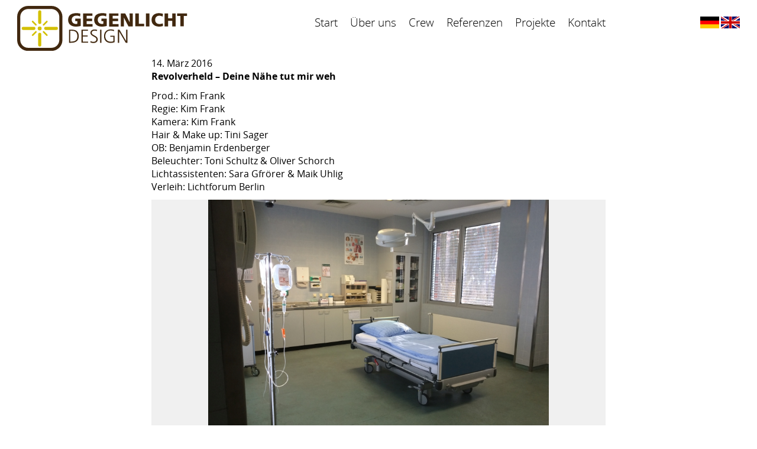

--- FILE ---
content_type: text/html; charset=UTF-8
request_url: https://gegenlichtdesign.de/blog/2016/03/14/revolverheld-deine-naehe-tut-mir-weh/
body_size: 39264
content:
<!DOCTYPE html>

<html lang="de" xmlns:og="http://opengraphprotocol.org/schema/" xmlns:fb="http://www.facebook.com/2008/fbml">

<head>
	<meta charset="UTF-8" />
	<meta http-equiv="X-UA-Compatible" content="IE=edge">
    <meta name="viewport" content="width=device-width, initial-scale=1">
	
	
	<meta name="keywords" content="Filmbeleuchtung, Beleuchtung, Commercial, Gaffer, Lichtcrew, Beleuchtungscrew, Beleuchter, Lichtassistenten, Halbe Beleuchter, Lichtverleih, Lichtkonzepte, Musikvideo, Werbung, GreenScreen, Ausleuchtung, Hubarbeitsbühnen, Steiger, Balloonlicht, Filmlicht, Scheinwerfer, Lichtliste, Freelancer, Selbstständig, Hamburg, Berlin, Lichtassistent, Filmbeleuchtung, Elektrofachkraft, elektrisch, elektrotechnisch unterwiesene Person, Hubarbeitsbühnenschein, Gaffer, Rigging, Bestboy"/>
	<meta name="description" content="[deu]" />
	<meta name="author" content="Falk Buchröder"/>
<!--
	<title> &raquo; Revolverheld &#8211; Deine Nähe tut mir weh</title>
-->
	<title>Revolverheld &#8211; Deine Nähe tut mir weh &#8211; Gegenlicht Design</title>
<meta name='robots' content='max-image-preview:large' />
<link rel="alternate" type="application/rss+xml" title="Gegenlicht Design &raquo; Feed" href="https://gegenlichtdesign.de/feed/" />
<link rel="alternate" type="application/rss+xml" title="Gegenlicht Design &raquo; Kommentar-Feed" href="https://gegenlichtdesign.de/comments/feed/" />
<link rel="alternate" type="application/rss+xml" title="Gegenlicht Design &raquo; Kommentar-Feed zu Revolverheld &#8211; Deine Nähe tut mir weh" href="https://gegenlichtdesign.de/blog/2016/03/14/revolverheld-deine-naehe-tut-mir-weh/feed/" />
<link rel="alternate" title="oEmbed (JSON)" type="application/json+oembed" href="https://gegenlichtdesign.de/wp-json/oembed/1.0/embed?url=https%3A%2F%2Fgegenlichtdesign.de%2Fblog%2F2016%2F03%2F14%2Frevolverheld-deine-naehe-tut-mir-weh%2F" />
<link rel="alternate" title="oEmbed (XML)" type="text/xml+oembed" href="https://gegenlichtdesign.de/wp-json/oembed/1.0/embed?url=https%3A%2F%2Fgegenlichtdesign.de%2Fblog%2F2016%2F03%2F14%2Frevolverheld-deine-naehe-tut-mir-weh%2F&#038;format=xml" />
<meta property="fb:admins" content="1408720306029277"/><meta property="og:title" content="Revolverheld &#8211; Deine Nähe tut mir weh"/><meta property="og:type" content="article"/><meta property="og:url" content="https://gegenlichtdesign.de/blog/2016/03/14/revolverheld-deine-naehe-tut-mir-weh/"/><meta property="og:site_name" content="GEGENLICHTDESIGN"/><meta property="og:description" content="Prod.: Kim Frank Regie: Kim Frank Kamera: Kim Frank Hair &amp; Make up: Tini Sager OB: Benjamin Erdenberger Beleuchter: Toni Schultz &amp; Oliver Schorch Lichtassistenten: Sara Gfrörer &amp; Maik Uhlig Verleih: Lichtforum Berlin Revolverheld - Deine Nähe tut mir wehDieses Video auf YouTube ansehen &nbsp;"/><meta property="og:image" content="http://www.gegenlichtdesign.de/wp-content/themes/gldtheme/signets/gld-logo.png"/>
<style id='wp-img-auto-sizes-contain-inline-css' type='text/css'>
img:is([sizes=auto i],[sizes^="auto," i]){contain-intrinsic-size:3000px 1500px}
/*# sourceURL=wp-img-auto-sizes-contain-inline-css */
</style>
<style id='wp-emoji-styles-inline-css' type='text/css'>

	img.wp-smiley, img.emoji {
		display: inline !important;
		border: none !important;
		box-shadow: none !important;
		height: 1em !important;
		width: 1em !important;
		margin: 0 0.07em !important;
		vertical-align: -0.1em !important;
		background: none !important;
		padding: 0 !important;
	}
/*# sourceURL=wp-emoji-styles-inline-css */
</style>
<style id='wp-block-library-inline-css' type='text/css'>
:root{--wp-block-synced-color:#7a00df;--wp-block-synced-color--rgb:122,0,223;--wp-bound-block-color:var(--wp-block-synced-color);--wp-editor-canvas-background:#ddd;--wp-admin-theme-color:#007cba;--wp-admin-theme-color--rgb:0,124,186;--wp-admin-theme-color-darker-10:#006ba1;--wp-admin-theme-color-darker-10--rgb:0,107,160.5;--wp-admin-theme-color-darker-20:#005a87;--wp-admin-theme-color-darker-20--rgb:0,90,135;--wp-admin-border-width-focus:2px}@media (min-resolution:192dpi){:root{--wp-admin-border-width-focus:1.5px}}.wp-element-button{cursor:pointer}:root .has-very-light-gray-background-color{background-color:#eee}:root .has-very-dark-gray-background-color{background-color:#313131}:root .has-very-light-gray-color{color:#eee}:root .has-very-dark-gray-color{color:#313131}:root .has-vivid-green-cyan-to-vivid-cyan-blue-gradient-background{background:linear-gradient(135deg,#00d084,#0693e3)}:root .has-purple-crush-gradient-background{background:linear-gradient(135deg,#34e2e4,#4721fb 50%,#ab1dfe)}:root .has-hazy-dawn-gradient-background{background:linear-gradient(135deg,#faaca8,#dad0ec)}:root .has-subdued-olive-gradient-background{background:linear-gradient(135deg,#fafae1,#67a671)}:root .has-atomic-cream-gradient-background{background:linear-gradient(135deg,#fdd79a,#004a59)}:root .has-nightshade-gradient-background{background:linear-gradient(135deg,#330968,#31cdcf)}:root .has-midnight-gradient-background{background:linear-gradient(135deg,#020381,#2874fc)}:root{--wp--preset--font-size--normal:16px;--wp--preset--font-size--huge:42px}.has-regular-font-size{font-size:1em}.has-larger-font-size{font-size:2.625em}.has-normal-font-size{font-size:var(--wp--preset--font-size--normal)}.has-huge-font-size{font-size:var(--wp--preset--font-size--huge)}.has-text-align-center{text-align:center}.has-text-align-left{text-align:left}.has-text-align-right{text-align:right}.has-fit-text{white-space:nowrap!important}#end-resizable-editor-section{display:none}.aligncenter{clear:both}.items-justified-left{justify-content:flex-start}.items-justified-center{justify-content:center}.items-justified-right{justify-content:flex-end}.items-justified-space-between{justify-content:space-between}.screen-reader-text{border:0;clip-path:inset(50%);height:1px;margin:-1px;overflow:hidden;padding:0;position:absolute;width:1px;word-wrap:normal!important}.screen-reader-text:focus{background-color:#ddd;clip-path:none;color:#444;display:block;font-size:1em;height:auto;left:5px;line-height:normal;padding:15px 23px 14px;text-decoration:none;top:5px;width:auto;z-index:100000}html :where(.has-border-color){border-style:solid}html :where([style*=border-top-color]){border-top-style:solid}html :where([style*=border-right-color]){border-right-style:solid}html :where([style*=border-bottom-color]){border-bottom-style:solid}html :where([style*=border-left-color]){border-left-style:solid}html :where([style*=border-width]){border-style:solid}html :where([style*=border-top-width]){border-top-style:solid}html :where([style*=border-right-width]){border-right-style:solid}html :where([style*=border-bottom-width]){border-bottom-style:solid}html :where([style*=border-left-width]){border-left-style:solid}html :where(img[class*=wp-image-]){height:auto;max-width:100%}:where(figure){margin:0 0 1em}html :where(.is-position-sticky){--wp-admin--admin-bar--position-offset:var(--wp-admin--admin-bar--height,0px)}@media screen and (max-width:600px){html :where(.is-position-sticky){--wp-admin--admin-bar--position-offset:0px}}

/*# sourceURL=wp-block-library-inline-css */
</style><style id='global-styles-inline-css' type='text/css'>
:root{--wp--preset--aspect-ratio--square: 1;--wp--preset--aspect-ratio--4-3: 4/3;--wp--preset--aspect-ratio--3-4: 3/4;--wp--preset--aspect-ratio--3-2: 3/2;--wp--preset--aspect-ratio--2-3: 2/3;--wp--preset--aspect-ratio--16-9: 16/9;--wp--preset--aspect-ratio--9-16: 9/16;--wp--preset--color--black: #000000;--wp--preset--color--cyan-bluish-gray: #abb8c3;--wp--preset--color--white: #ffffff;--wp--preset--color--pale-pink: #f78da7;--wp--preset--color--vivid-red: #cf2e2e;--wp--preset--color--luminous-vivid-orange: #ff6900;--wp--preset--color--luminous-vivid-amber: #fcb900;--wp--preset--color--light-green-cyan: #7bdcb5;--wp--preset--color--vivid-green-cyan: #00d084;--wp--preset--color--pale-cyan-blue: #8ed1fc;--wp--preset--color--vivid-cyan-blue: #0693e3;--wp--preset--color--vivid-purple: #9b51e0;--wp--preset--gradient--vivid-cyan-blue-to-vivid-purple: linear-gradient(135deg,rgb(6,147,227) 0%,rgb(155,81,224) 100%);--wp--preset--gradient--light-green-cyan-to-vivid-green-cyan: linear-gradient(135deg,rgb(122,220,180) 0%,rgb(0,208,130) 100%);--wp--preset--gradient--luminous-vivid-amber-to-luminous-vivid-orange: linear-gradient(135deg,rgb(252,185,0) 0%,rgb(255,105,0) 100%);--wp--preset--gradient--luminous-vivid-orange-to-vivid-red: linear-gradient(135deg,rgb(255,105,0) 0%,rgb(207,46,46) 100%);--wp--preset--gradient--very-light-gray-to-cyan-bluish-gray: linear-gradient(135deg,rgb(238,238,238) 0%,rgb(169,184,195) 100%);--wp--preset--gradient--cool-to-warm-spectrum: linear-gradient(135deg,rgb(74,234,220) 0%,rgb(151,120,209) 20%,rgb(207,42,186) 40%,rgb(238,44,130) 60%,rgb(251,105,98) 80%,rgb(254,248,76) 100%);--wp--preset--gradient--blush-light-purple: linear-gradient(135deg,rgb(255,206,236) 0%,rgb(152,150,240) 100%);--wp--preset--gradient--blush-bordeaux: linear-gradient(135deg,rgb(254,205,165) 0%,rgb(254,45,45) 50%,rgb(107,0,62) 100%);--wp--preset--gradient--luminous-dusk: linear-gradient(135deg,rgb(255,203,112) 0%,rgb(199,81,192) 50%,rgb(65,88,208) 100%);--wp--preset--gradient--pale-ocean: linear-gradient(135deg,rgb(255,245,203) 0%,rgb(182,227,212) 50%,rgb(51,167,181) 100%);--wp--preset--gradient--electric-grass: linear-gradient(135deg,rgb(202,248,128) 0%,rgb(113,206,126) 100%);--wp--preset--gradient--midnight: linear-gradient(135deg,rgb(2,3,129) 0%,rgb(40,116,252) 100%);--wp--preset--font-size--small: 13px;--wp--preset--font-size--medium: 20px;--wp--preset--font-size--large: 36px;--wp--preset--font-size--x-large: 42px;--wp--preset--spacing--20: 0.44rem;--wp--preset--spacing--30: 0.67rem;--wp--preset--spacing--40: 1rem;--wp--preset--spacing--50: 1.5rem;--wp--preset--spacing--60: 2.25rem;--wp--preset--spacing--70: 3.38rem;--wp--preset--spacing--80: 5.06rem;--wp--preset--shadow--natural: 6px 6px 9px rgba(0, 0, 0, 0.2);--wp--preset--shadow--deep: 12px 12px 50px rgba(0, 0, 0, 0.4);--wp--preset--shadow--sharp: 6px 6px 0px rgba(0, 0, 0, 0.2);--wp--preset--shadow--outlined: 6px 6px 0px -3px rgb(255, 255, 255), 6px 6px rgb(0, 0, 0);--wp--preset--shadow--crisp: 6px 6px 0px rgb(0, 0, 0);}:where(.is-layout-flex){gap: 0.5em;}:where(.is-layout-grid){gap: 0.5em;}body .is-layout-flex{display: flex;}.is-layout-flex{flex-wrap: wrap;align-items: center;}.is-layout-flex > :is(*, div){margin: 0;}body .is-layout-grid{display: grid;}.is-layout-grid > :is(*, div){margin: 0;}:where(.wp-block-columns.is-layout-flex){gap: 2em;}:where(.wp-block-columns.is-layout-grid){gap: 2em;}:where(.wp-block-post-template.is-layout-flex){gap: 1.25em;}:where(.wp-block-post-template.is-layout-grid){gap: 1.25em;}.has-black-color{color: var(--wp--preset--color--black) !important;}.has-cyan-bluish-gray-color{color: var(--wp--preset--color--cyan-bluish-gray) !important;}.has-white-color{color: var(--wp--preset--color--white) !important;}.has-pale-pink-color{color: var(--wp--preset--color--pale-pink) !important;}.has-vivid-red-color{color: var(--wp--preset--color--vivid-red) !important;}.has-luminous-vivid-orange-color{color: var(--wp--preset--color--luminous-vivid-orange) !important;}.has-luminous-vivid-amber-color{color: var(--wp--preset--color--luminous-vivid-amber) !important;}.has-light-green-cyan-color{color: var(--wp--preset--color--light-green-cyan) !important;}.has-vivid-green-cyan-color{color: var(--wp--preset--color--vivid-green-cyan) !important;}.has-pale-cyan-blue-color{color: var(--wp--preset--color--pale-cyan-blue) !important;}.has-vivid-cyan-blue-color{color: var(--wp--preset--color--vivid-cyan-blue) !important;}.has-vivid-purple-color{color: var(--wp--preset--color--vivid-purple) !important;}.has-black-background-color{background-color: var(--wp--preset--color--black) !important;}.has-cyan-bluish-gray-background-color{background-color: var(--wp--preset--color--cyan-bluish-gray) !important;}.has-white-background-color{background-color: var(--wp--preset--color--white) !important;}.has-pale-pink-background-color{background-color: var(--wp--preset--color--pale-pink) !important;}.has-vivid-red-background-color{background-color: var(--wp--preset--color--vivid-red) !important;}.has-luminous-vivid-orange-background-color{background-color: var(--wp--preset--color--luminous-vivid-orange) !important;}.has-luminous-vivid-amber-background-color{background-color: var(--wp--preset--color--luminous-vivid-amber) !important;}.has-light-green-cyan-background-color{background-color: var(--wp--preset--color--light-green-cyan) !important;}.has-vivid-green-cyan-background-color{background-color: var(--wp--preset--color--vivid-green-cyan) !important;}.has-pale-cyan-blue-background-color{background-color: var(--wp--preset--color--pale-cyan-blue) !important;}.has-vivid-cyan-blue-background-color{background-color: var(--wp--preset--color--vivid-cyan-blue) !important;}.has-vivid-purple-background-color{background-color: var(--wp--preset--color--vivid-purple) !important;}.has-black-border-color{border-color: var(--wp--preset--color--black) !important;}.has-cyan-bluish-gray-border-color{border-color: var(--wp--preset--color--cyan-bluish-gray) !important;}.has-white-border-color{border-color: var(--wp--preset--color--white) !important;}.has-pale-pink-border-color{border-color: var(--wp--preset--color--pale-pink) !important;}.has-vivid-red-border-color{border-color: var(--wp--preset--color--vivid-red) !important;}.has-luminous-vivid-orange-border-color{border-color: var(--wp--preset--color--luminous-vivid-orange) !important;}.has-luminous-vivid-amber-border-color{border-color: var(--wp--preset--color--luminous-vivid-amber) !important;}.has-light-green-cyan-border-color{border-color: var(--wp--preset--color--light-green-cyan) !important;}.has-vivid-green-cyan-border-color{border-color: var(--wp--preset--color--vivid-green-cyan) !important;}.has-pale-cyan-blue-border-color{border-color: var(--wp--preset--color--pale-cyan-blue) !important;}.has-vivid-cyan-blue-border-color{border-color: var(--wp--preset--color--vivid-cyan-blue) !important;}.has-vivid-purple-border-color{border-color: var(--wp--preset--color--vivid-purple) !important;}.has-vivid-cyan-blue-to-vivid-purple-gradient-background{background: var(--wp--preset--gradient--vivid-cyan-blue-to-vivid-purple) !important;}.has-light-green-cyan-to-vivid-green-cyan-gradient-background{background: var(--wp--preset--gradient--light-green-cyan-to-vivid-green-cyan) !important;}.has-luminous-vivid-amber-to-luminous-vivid-orange-gradient-background{background: var(--wp--preset--gradient--luminous-vivid-amber-to-luminous-vivid-orange) !important;}.has-luminous-vivid-orange-to-vivid-red-gradient-background{background: var(--wp--preset--gradient--luminous-vivid-orange-to-vivid-red) !important;}.has-very-light-gray-to-cyan-bluish-gray-gradient-background{background: var(--wp--preset--gradient--very-light-gray-to-cyan-bluish-gray) !important;}.has-cool-to-warm-spectrum-gradient-background{background: var(--wp--preset--gradient--cool-to-warm-spectrum) !important;}.has-blush-light-purple-gradient-background{background: var(--wp--preset--gradient--blush-light-purple) !important;}.has-blush-bordeaux-gradient-background{background: var(--wp--preset--gradient--blush-bordeaux) !important;}.has-luminous-dusk-gradient-background{background: var(--wp--preset--gradient--luminous-dusk) !important;}.has-pale-ocean-gradient-background{background: var(--wp--preset--gradient--pale-ocean) !important;}.has-electric-grass-gradient-background{background: var(--wp--preset--gradient--electric-grass) !important;}.has-midnight-gradient-background{background: var(--wp--preset--gradient--midnight) !important;}.has-small-font-size{font-size: var(--wp--preset--font-size--small) !important;}.has-medium-font-size{font-size: var(--wp--preset--font-size--medium) !important;}.has-large-font-size{font-size: var(--wp--preset--font-size--large) !important;}.has-x-large-font-size{font-size: var(--wp--preset--font-size--x-large) !important;}
/*# sourceURL=global-styles-inline-css */
</style>

<style id='classic-theme-styles-inline-css' type='text/css'>
/*! This file is auto-generated */
.wp-block-button__link{color:#fff;background-color:#32373c;border-radius:9999px;box-shadow:none;text-decoration:none;padding:calc(.667em + 2px) calc(1.333em + 2px);font-size:1.125em}.wp-block-file__button{background:#32373c;color:#fff;text-decoration:none}
/*# sourceURL=/wp-includes/css/classic-themes.min.css */
</style>
<link rel='stylesheet' id='normalize-css' href='https://gegenlichtdesign.de/wp-content/themes/gldtheme/css/normalize.css?ver=6.9' type='text/css' media='all' />
<link rel='stylesheet' id='gldglobalstyles-css' href='https://gegenlichtdesign.de/wp-content/themes/gldtheme/css/gldglobalstyles.css?ver=6.9' type='text/css' media='all' />
<link rel='stylesheet' id='msl-main-css' href='https://gegenlichtdesign.de/wp-content/plugins/master-slider/public/assets/css/masterslider.main.css?ver=3.11.0' type='text/css' media='all' />
<link rel='stylesheet' id='msl-custom-css' href='https://gegenlichtdesign.de/wp-content/uploads/master-slider/custom.css?ver=61.2' type='text/css' media='all' />
<script type="text/javascript" src="https://gegenlichtdesign.de/wp-content/themes/gldtheme/js/navi.js?ver=6.9" id="navi-js"></script>
<script type="text/javascript" src="https://gegenlichtdesign.de/wp-includes/js/jquery/jquery.min.js?ver=3.7.1" id="jquery-core-js"></script>
<script type="text/javascript" src="https://gegenlichtdesign.de/wp-includes/js/jquery/jquery-migrate.min.js?ver=3.4.1" id="jquery-migrate-js"></script>
<link rel="https://api.w.org/" href="https://gegenlichtdesign.de/wp-json/" /><link rel="alternate" title="JSON" type="application/json" href="https://gegenlichtdesign.de/wp-json/wp/v2/posts/2041" /><link rel="EditURI" type="application/rsd+xml" title="RSD" href="https://gegenlichtdesign.de/xmlrpc.php?rsd" />
<meta name="generator" content="WordPress 6.9" />
<link rel="canonical" href="https://gegenlichtdesign.de/blog/2016/03/14/revolverheld-deine-naehe-tut-mir-weh/" />
<link rel='shortlink' href='https://gegenlichtdesign.de/?p=2041' />
<script>var ms_grabbing_curosr = 'https://gegenlichtdesign.de/wp-content/plugins/master-slider/public/assets/css/common/grabbing.cur', ms_grab_curosr = 'https://gegenlichtdesign.de/wp-content/plugins/master-slider/public/assets/css/common/grab.cur';</script>
<meta name="generator" content="MasterSlider 3.11.0 - Responsive Touch Image Slider | avt.li/msf" />
<link rel="icon" href="https://gegenlichtdesign.de/wp-content/uploads/2020/08/favicon_GLD-200x202.jpg" sizes="32x32" />
<link rel="icon" href="https://gegenlichtdesign.de/wp-content/uploads/2020/08/favicon_GLD.jpg" sizes="192x192" />
<link rel="apple-touch-icon" href="https://gegenlichtdesign.de/wp-content/uploads/2020/08/favicon_GLD.jpg" />
<meta name="msapplication-TileImage" content="https://gegenlichtdesign.de/wp-content/uploads/2020/08/favicon_GLD.jpg" />
</head>

<body onload="mobilenavivisibility();">
		<span id="gaffers"></span>
		<span id="recent"></span>
		<span id="top"></span>
	<div class="header">
		
		<div class="container" id="header_sub1">
			<a href="https://gegenlichtdesign.de"><img src="https://gegenlichtdesign.de/wp-content/themes/gldtheme/signets/gld-logo.svg"></a>
		</div>
	
		<div class="container" id="header_sub2">
			

				<div id="menuicon">
					<div class="margin"></div>
					<div class="margin"></div>
					<div></div>
				</div>
				
				
				<nav id="mainnavi" class="mobile_nav_invisible">
					<div class="menu-main-navi-container"><ul id="menu-main-navi" class="menu"><li id="menu-item-4436" class="menu-item menu-item-type-post_type menu-item-object-page menu-item-home menu-item-4436"><a href="https://gegenlichtdesign.de/">Start</a></li>
<li id="menu-item-4435" class="menu-item menu-item-type-post_type menu-item-object-page menu-item-4435"><a href="https://gegenlichtdesign.de/about/">Über uns</a></li>
<li id="menu-item-4434" class="item_has_children menu-item menu-item-type-post_type menu-item-object-page menu-item-4434"><a href="https://gegenlichtdesign.de/crew/">Crew</a><ul class="sub-menu children"><li class="page_item page-item-511"><a href="https://gegenlichtdesign.de/crew/benjamin-erdenberger/">Benjamin Erdenberger</a></li>
<li class="page_item page-item-553"><a href="https://gegenlichtdesign.de/crew/christian-mansmann/">Christian Mansmann</a></li>
<li class="page_item page-item-555"><a href="https://gegenlichtdesign.de/crew/oliver-buschner/">Oliver Buschner</a></li>
<li class="page_item page-item-610"><a href="https://gegenlichtdesign.de/crew/felix-plueddemann/">Felix Plüddemann</a></li>
<li class="page_item page-item-556"><a href="https://gegenlichtdesign.de/crew/martin-jahnke/">Martin Jahnke</a></li>
<li class="page_item page-item-604"><a href="https://gegenlichtdesign.de/crew/jan-umpfenbach/">Jan Umpfenbach</a></li>
<li class="page_item page-item-605"><a href="https://gegenlichtdesign.de/crew/sascha-vogel/">Sascha Vogel</a></li>
<li class="page_item page-item-606"><a href="https://gegenlichtdesign.de/crew/toni-schultz/">Toni Schultz</a></li>
<li class="page_item page-item-607"><a href="https://gegenlichtdesign.de/crew/oliver-schorch/">Oliver Schorch</a></li>
<li class="page_item page-item-608"><a href="https://gegenlichtdesign.de/crew/falk-buchroeder/">Falk Buchröder</a></li>
<li class="page_item page-item-609"><a href="https://gegenlichtdesign.de/crew/tobias-gehlfuss/">Tobias Gehlfuß</a></li>
<li class="page_item page-item-558"><a href="https://gegenlichtdesign.de/crew/alexander-basil/">Alexander Basil</a></li>
<li class="page_item page-item-612"><a href="https://gegenlichtdesign.de/crew/florian-heinrich/">Florian Heinrich</a></li>
<li class="page_item page-item-614"><a href="https://gegenlichtdesign.de/crew/hannes-adam/">Hannes Adam</a></li>
<li class="page_item page-item-615"><a href="https://gegenlichtdesign.de/crew/mathieu-mahlke/">Mathieu Mahlke</a></li>
<li class="page_item page-item-5854"><a href="https://gegenlichtdesign.de/crew/gunnar-jacobsen/">Gunnar Jacobsen</a></li>
<li class="page_item page-item-8089"><a href="https://gegenlichtdesign.de/crew/hans-ulrich-graefe/">Hans Ulrich Graefe</a></li>
<li class="page_item page-item-8103"><a href="https://gegenlichtdesign.de/crew/christian-mueller/">Christian Müller</a></li>
<li class="page_item page-item-8410"><a href="https://gegenlichtdesign.de/crew/jan-quaas/">Jan Quaas</a></li>
<li class="page_item page-item-8413"><a href="https://gegenlichtdesign.de/crew/emma-von-der-lieth/">Emma von der Lieth</a></li>
</ul></li>
<li id="menu-item-4433" class="menu-item menu-item-type-post_type menu-item-object-page menu-item-4433"><a href="https://gegenlichtdesign.de/references/">Referenzen</a></li>
<li id="menu-item-4432" class="menu-item menu-item-type-post_type menu-item-object-page current_page_parent menu-item-4432"><a href="https://gegenlichtdesign.de/blog/">Projekte</a></li>
<li id="menu-item-4431" class="menu-item menu-item-type-post_type menu-item-object-page menu-item-4431"><a href="https://gegenlichtdesign.de/contact/">Kontakt</a></li>
</ul></div>					<div id="flags">
						<a href="https://gegenlichtdesign.de/revolverheld-deine-naehe-tut-mir-weh"><img src="https://gegenlichtdesign.de/wp-content/themes/gldtheme/signets/de.png"></a>
						<a href="https://gegenlichtdesign.de/en/revolverheld-deine-naehe-tut-mir-weh" id="union_jack"><img src="https://gegenlichtdesign.de/wp-content/themes/gldtheme/signets/gb.png"></a>
					</div>
				
				</nav>
			
			
		</div>
		
		
	</div>
<div id="main_container">


		<div class="page_container box_level_1" id="single_post_container">
				<div class="post_container box_level_2">
			<p class="blog-post-meta">14. März 2016</p>
			<h2 class="blog-post-title box_level_3">Revolverheld &#8211; Deine Nähe tut mir weh</h2>
			<div class="post_content box_level_3">
				<p>Prod.: Kim Frank<br />
Regie: Kim Frank<br />
Kamera: Kim Frank<br />
Hair &amp; Make up: Tini Sager<br />
OB: Benjamin Erdenberger<br />
Beleuchter: Toni Schultz &amp; Oliver Schorch<br />
Lichtassistenten: Sara Gfrörer &amp; Maik Uhlig<br />
Verleih: Lichtforum Berlin</p>

		<!-- MasterSlider -->
		<div id="P_MS697ac87262680" class="master-slider-parent msl ms-parent-id-44" style="max-width:1600px;">

			
			<!-- MasterSlider Main -->
			<div id="MS697ac87262680" class="master-slider ms-skin-light-6 round-skin" >
				 				 
				<div  class="ms-slide" data-delay="3" data-fill-mode="fit"  >
					<img decoding="async" src="https://gegenlichtdesign.de/wp-content/plugins/master-slider/public/assets/css/blank.gif" alt="" title="" data-src="https://gegenlichtdesign.de/wp-content/uploads/2017/04/IMG_0894.jpg" />


	<div class="ms-thumb" ><div class="ms-tab-context"><div class="&quot;ms-tab-context&quot;"></div></div>
</div>
				</div>
				<div  class="ms-slide" data-delay="3" data-fill-mode="fit"  >
					<img decoding="async" src="https://gegenlichtdesign.de/wp-content/plugins/master-slider/public/assets/css/blank.gif" alt="" title="" data-src="https://gegenlichtdesign.de/wp-content/uploads/2017/04/IMG_0906.jpg" />


	<div class="ms-thumb" ><div class="ms-tab-context"><div class="&quot;ms-tab-context&quot;"></div></div>
</div>
				</div>
				<div  class="ms-slide" data-delay="3" data-fill-mode="fit"  >
					<img decoding="async" src="https://gegenlichtdesign.de/wp-content/plugins/master-slider/public/assets/css/blank.gif" alt="" title="" data-src="https://gegenlichtdesign.de/wp-content/uploads/2017/04/IMG_0907.jpg" />


	<div class="ms-thumb" ><div class="ms-tab-context"><div class="&quot;ms-tab-context&quot;"></div></div>
</div>
				</div>
				<div  class="ms-slide" data-delay="3" data-fill-mode="fit"  >
					<img decoding="async" src="https://gegenlichtdesign.de/wp-content/plugins/master-slider/public/assets/css/blank.gif" alt="" title="" data-src="https://gegenlichtdesign.de/wp-content/uploads/2017/04/IMG_0930.jpg" />


	<div class="ms-thumb" ><div class="ms-tab-context"><div class="&quot;ms-tab-context&quot;"></div></div>
</div>
				</div>
				<div  class="ms-slide" data-delay="3" data-fill-mode="fit"  >
					<img decoding="async" src="https://gegenlichtdesign.de/wp-content/plugins/master-slider/public/assets/css/blank.gif" alt="" title="" data-src="https://gegenlichtdesign.de/wp-content/uploads/2017/04/IMG_0940.jpg" />


	<div class="ms-thumb" ><div class="ms-tab-context"><div class="&quot;ms-tab-context&quot;"></div></div>
</div>
				</div>

			</div>
			<!-- END MasterSlider Main -->

			 
		</div>
		<!-- END MasterSlider -->

		<script>
		(function ( $ ) {
			"use strict";

			$(function () {
				var masterslider_2680 = new MasterSlider();

				// slider controls
				masterslider_2680.control('arrows'     ,{ autohide:true, overVideo:true  });				masterslider_2680.control('bullets'    ,{ autohide:true, overVideo:true, dir:'h', align:'bottom' , margin:10  });

				// slider setup
				masterslider_2680.setup("MS697ac87262680", {
						width           : 1600,
						height          : 900,
						minHeight       : 0,
						space           : 0,
						start           : 1,
						grabCursor      : true,
						swipe           : true,
						mouse           : true,
						layout          : "boxed",
						wheel           : false,
						autoplay        : true,
						instantStartLayers:false,
						loop            : true,
						shuffle         : false,
						preload         : 3,
						heightLimit     : true,
						autoHeight      : false,
						smoothHeight    : true,
						endPause        : false,
						overPause       : false,
						fillMode        : "fill",
						centerControls  : true,
						startOnAppear   : false,
						layersMode      : "center",
						hideLayers      : false,
						fullscreenMargin: 0,
						speed           : 20,
						dir             : "h",
						parallaxMode    : 'swipe',
						view            : "fade"
				});

				
				window.masterslider_instances = window.masterslider_instances || [];
				window.masterslider_instances.push( masterslider_2680 );
			 });

		})(jQuery);
		</script>


<div class="video_container"><div class="lyte-wrapper" title="Revolverheld - Deine Nähe tut mir weh" style="width:853px;max-width:100%;margin:5px;"><div class="lyMe" id="WYL_mdsToE1XIi0" itemprop="video" itemscope itemtype="https://schema.org/VideoObject"><div><meta itemprop="thumbnailUrl" content="https://gegenlichtdesign.de/wp-content/plugins/wp-youtube-lyte/lyteCache.php?origThumbUrl=https%3A%2F%2Fi.ytimg.com%2Fvi%2FmdsToE1XIi0%2Fhqdefault.jpg" /><meta itemprop="embedURL" content="https://www.youtube.com/embed/mdsToE1XIi0" /><meta itemprop="duration" content="PT7M23S" /><meta itemprop="uploadDate" content="2015-03-12T09:58:29.000Z" /></div><div id="lyte_mdsToE1XIi0" data-src="https://gegenlichtdesign.de/wp-content/plugins/wp-youtube-lyte/lyteCache.php?origThumbUrl=https%3A%2F%2Fi.ytimg.com%2Fvi%2FmdsToE1XIi0%2Fhqdefault.jpg" class="pL"><div class="tC"><div class="tT" itemprop="name">Revolverheld - Deine Nähe tut mir weh</div></div><div class="play"></div><div class="ctrl"><div class="Lctrl"></div><div class="Rctrl"></div></div></div><noscript><a href="https://youtu.be/mdsToE1XIi0" rel="nofollow"><img decoding="async" src="https://gegenlichtdesign.de/wp-content/plugins/wp-youtube-lyte/lyteCache.php?origThumbUrl=https%3A%2F%2Fi.ytimg.com%2Fvi%2FmdsToE1XIi0%2F0.jpg" alt="Revolverheld - Deine Nähe tut mir weh" width="853" height="460" /><br />Dieses Video auf YouTube ansehen</a></noscript><meta itemprop="description" content="Schau dir hier das Video zu &quot;Deine Nähe tut mir weh&quot; an. Das neue Album „Zimmer mit Blick“ ist ab jetzt erhätlich - Ihr könnt es hier bestellen: https://revolverheld.lnk.to/ZimmerMitBlick Club Tour 2018 30.04.                 Strom, München 01.05.                 Werk 2, Leipzig 02.05.                 Wizemann, Stuttgart 03.05.                 Zeche, Bochum 04.05.                 Mojo, Hamburg 13.05.                 Musikhall, Worpswede 14.05.                 Lido, Berlin 15.05.                 Beatpol, Dresden 16.05.                 Batschkapp, Frankfurt 17.05.                 Gloria, Köln Tickets für die Clubtour gibt es exklusiv ab dem 12.03.2018 um 10:00 nur in unserem Ticketshop unter www.revolverheld.de. Ab 10.03. habt ihr zudem die Möglichkeit, euch vorab im Shop zu registrieren und den Vorverkaufsstart nicht zu verpassen. Das Album &quot;Immer in Bewegung&quot; gibt es hier: iTunes: http://sny.ms/rh_iTunes_iib Amazon: http://sny.ms/rh_iib Amazon mp3: http://sny.ms/rh_iib_mp3 musicload: http://sny.ms/rh_iib_musicload Spotify: http://sny.ms/revolverheld_spotify Besuche uns hier: http://revolverheld.de | http://facebook.com/revolverheld | http://instagram.com/revolverheld | http://hamburgrecords.com/revolverheld/"></div></div><div class="lL" style="max-width:100%;width:853px;margin:5px;"></div></div>
<p>&nbsp;</p>
			</div>
					</div>
		</div>
	
</div>

<footer class="footer"> 
	<div class="page_container" id="footer_container">
		<nav id="footernavi">
			<div class="menu-footer-menue-container"><ul id="menu-footer-menue" class="menu"><li id="menu-item-6078" class="menu-item menu-item-type-post_type menu-item-object-page menu-item-privacy-policy menu-item-6078"><a rel="privacy-policy" href="https://gegenlichtdesign.de/imprint/">Impressum</a></li>
<li id="menu-item-6077" class="menu-item menu-item-type-post_type menu-item-object-page menu-item-6077"><a href="https://gegenlichtdesign.de/privacy-statement/">Datenschutz</a></li>
</ul></div>			<div id='footer_signets'>
				<a href="https://www.crew-united.com/profilansichten/index.asp?IDM=358155" target="_blank"><img src="https://gegenlichtdesign.de/wp-content/themes/gldtheme/signets/crewunited_sidebyside_black.svg"></a>
				<a href="https://www.facebook.com/GegenlichtDesign/" target="_blank" class="getsmarginleft"><img src="https://gegenlichtdesign.de/wp-content/themes/gldtheme/signets/FB-f-Logo__blue_144.png"></a>
				<a href="https://www.instagram.com/gegenlichtdesign/" target="_blank" class="getsmarginleft"><img src="https://gegenlichtdesign.de/wp-content/themes/gldtheme/signets/glyph-logo_May2016.png"></a>
			</div>
		</nav>
	</div>
	<script type="speculationrules">
{"prefetch":[{"source":"document","where":{"and":[{"href_matches":"/*"},{"not":{"href_matches":["/wp-*.php","/wp-admin/*","/wp-content/uploads/*","/wp-content/*","/wp-content/plugins/*","/wp-content/themes/gldtheme/*","/*\\?(.+)"]}},{"not":{"selector_matches":"a[rel~=\"nofollow\"]"}},{"not":{"selector_matches":".no-prefetch, .no-prefetch a"}}]},"eagerness":"conservative"}]}
</script>
<script data-cfasync="false">var bU="https://gegenlichtdesign.de/wp-content/plugins/wp-youtube-lyte/lyte/";var mOs=null;style = document.createElement("style");style.type = "text/css";rules = document.createTextNode(".lyte-wrapper-audio div, .lyte-wrapper div {margin:0px; overflow:hidden;} .lyte,.lyMe{position:relative;padding-bottom:56.25%;height:0;overflow:hidden;background-color:#777;} .fourthree .lyMe, .fourthree .lyte {padding-bottom:75%;} .lidget{margin-bottom:5px;} .lidget .lyte, .widget .lyMe {padding-bottom:0!important;height:100%!important;} .lyte-wrapper-audio .lyte{height:38px!important;overflow:hidden;padding:0!important} .lyMe iframe, .lyte iframe,.lyte .pL{position:absolute !important;top:0;left:0;width:100%;height:100%!important;background:no-repeat scroll center #000;background-size:cover;cursor:pointer} .tC{left:0;position:absolute;top:0;width:100%} .tC{background-image:linear-gradient(to bottom,rgba(0,0,0,0.6),rgba(0,0,0,0))} .tT{color:#FFF;font-family:Roboto,sans-serif;font-size:16px;height:auto;text-align:left;padding:5px 10px 50px 10px} .play{background:no-repeat scroll 0 0 transparent;width:88px;height:63px;position:absolute;left:43%;left:calc(50% - 44px);left:-webkit-calc(50% - 44px);top:38%;top:calc(50% - 31px);top:-webkit-calc(50% - 31px);} .widget .play {top:30%;top:calc(45% - 31px);top:-webkit-calc(45% - 31px);transform:scale(0.6);-webkit-transform:scale(0.6);-ms-transform:scale(0.6);} .lyte:hover .play{background-position:0 -65px;} .lyte-audio .pL{max-height:38px!important} .lyte-audio iframe{height:438px!important} .lyte .ctrl{background:repeat scroll 0 -220px rgba(0,0,0,0.3);width:100%;height:40px;bottom:0px;left:0;position:absolute;} .lyte-wrapper .ctrl{display:none}.Lctrl{background:no-repeat scroll 0 -137px transparent;width:158px;height:40px;bottom:0;left:0;position:absolute} .Rctrl{background:no-repeat scroll -42px -179px transparent;width:117px;height:40px;bottom:0;right:0;position:absolute;padding-right:10px;}.lyte-audio .play{display:none}.lyte-audio .ctrl{background-color:rgba(0,0,0,1)}.lyte .hidden{display:none} .lyte-align.aligncenter{display:flex;flex-direction:column;align-items:center}.lyte-align.alignwide > *{width:auto !important}.lyte-align.alignfull > *{width:auto !important}");if(style.styleSheet) { style.styleSheet.cssText = rules.nodeValue;} else {style.appendChild(rules);}document.getElementsByTagName("head")[0].appendChild(style);</script><script data-cfasync="false" async src="https://gegenlichtdesign.de/wp-content/plugins/wp-youtube-lyte/lyte/lyte-min.js?wyl_version=1.7.29"></script><script type="text/javascript" src="https://gegenlichtdesign.de/wp-includes/js/comment-reply.min.js?ver=6.9" id="comment-reply-js" async="async" data-wp-strategy="async" fetchpriority="low"></script>
<script type="text/javascript" src="https://gegenlichtdesign.de/wp-content/plugins/master-slider/public/assets/js/jquery.easing.min.js?ver=3.11.0" id="jquery-easing-js"></script>
<script type="text/javascript" src="https://gegenlichtdesign.de/wp-content/plugins/master-slider/public/assets/js/masterslider.min.js?ver=3.11.0" id="masterslider-core-js"></script>
<script id="wp-emoji-settings" type="application/json">
{"baseUrl":"https://s.w.org/images/core/emoji/17.0.2/72x72/","ext":".png","svgUrl":"https://s.w.org/images/core/emoji/17.0.2/svg/","svgExt":".svg","source":{"concatemoji":"https://gegenlichtdesign.de/wp-includes/js/wp-emoji-release.min.js?ver=6.9"}}
</script>
<script type="module">
/* <![CDATA[ */
/*! This file is auto-generated */
const a=JSON.parse(document.getElementById("wp-emoji-settings").textContent),o=(window._wpemojiSettings=a,"wpEmojiSettingsSupports"),s=["flag","emoji"];function i(e){try{var t={supportTests:e,timestamp:(new Date).valueOf()};sessionStorage.setItem(o,JSON.stringify(t))}catch(e){}}function c(e,t,n){e.clearRect(0,0,e.canvas.width,e.canvas.height),e.fillText(t,0,0);t=new Uint32Array(e.getImageData(0,0,e.canvas.width,e.canvas.height).data);e.clearRect(0,0,e.canvas.width,e.canvas.height),e.fillText(n,0,0);const a=new Uint32Array(e.getImageData(0,0,e.canvas.width,e.canvas.height).data);return t.every((e,t)=>e===a[t])}function p(e,t){e.clearRect(0,0,e.canvas.width,e.canvas.height),e.fillText(t,0,0);var n=e.getImageData(16,16,1,1);for(let e=0;e<n.data.length;e++)if(0!==n.data[e])return!1;return!0}function u(e,t,n,a){switch(t){case"flag":return n(e,"\ud83c\udff3\ufe0f\u200d\u26a7\ufe0f","\ud83c\udff3\ufe0f\u200b\u26a7\ufe0f")?!1:!n(e,"\ud83c\udde8\ud83c\uddf6","\ud83c\udde8\u200b\ud83c\uddf6")&&!n(e,"\ud83c\udff4\udb40\udc67\udb40\udc62\udb40\udc65\udb40\udc6e\udb40\udc67\udb40\udc7f","\ud83c\udff4\u200b\udb40\udc67\u200b\udb40\udc62\u200b\udb40\udc65\u200b\udb40\udc6e\u200b\udb40\udc67\u200b\udb40\udc7f");case"emoji":return!a(e,"\ud83e\u1fac8")}return!1}function f(e,t,n,a){let r;const o=(r="undefined"!=typeof WorkerGlobalScope&&self instanceof WorkerGlobalScope?new OffscreenCanvas(300,150):document.createElement("canvas")).getContext("2d",{willReadFrequently:!0}),s=(o.textBaseline="top",o.font="600 32px Arial",{});return e.forEach(e=>{s[e]=t(o,e,n,a)}),s}function r(e){var t=document.createElement("script");t.src=e,t.defer=!0,document.head.appendChild(t)}a.supports={everything:!0,everythingExceptFlag:!0},new Promise(t=>{let n=function(){try{var e=JSON.parse(sessionStorage.getItem(o));if("object"==typeof e&&"number"==typeof e.timestamp&&(new Date).valueOf()<e.timestamp+604800&&"object"==typeof e.supportTests)return e.supportTests}catch(e){}return null}();if(!n){if("undefined"!=typeof Worker&&"undefined"!=typeof OffscreenCanvas&&"undefined"!=typeof URL&&URL.createObjectURL&&"undefined"!=typeof Blob)try{var e="postMessage("+f.toString()+"("+[JSON.stringify(s),u.toString(),c.toString(),p.toString()].join(",")+"));",a=new Blob([e],{type:"text/javascript"});const r=new Worker(URL.createObjectURL(a),{name:"wpTestEmojiSupports"});return void(r.onmessage=e=>{i(n=e.data),r.terminate(),t(n)})}catch(e){}i(n=f(s,u,c,p))}t(n)}).then(e=>{for(const n in e)a.supports[n]=e[n],a.supports.everything=a.supports.everything&&a.supports[n],"flag"!==n&&(a.supports.everythingExceptFlag=a.supports.everythingExceptFlag&&a.supports[n]);var t;a.supports.everythingExceptFlag=a.supports.everythingExceptFlag&&!a.supports.flag,a.supports.everything||((t=a.source||{}).concatemoji?r(t.concatemoji):t.wpemoji&&t.twemoji&&(r(t.twemoji),r(t.wpemoji)))});
//# sourceURL=https://gegenlichtdesign.de/wp-includes/js/wp-emoji-loader.min.js
/* ]]> */
</script>
</footer>
</body>
</html>

--- FILE ---
content_type: text/css
request_url: https://gegenlichtdesign.de/wp-content/themes/gldtheme/css/gldglobalstyles.css?ver=6.9
body_size: 23320
content:
@font-face {
    font-family: 'open_sans';
    src: url('../fonts/opensans-bold-webfont.eot');
    src: url('../fonts/opensans-bold-webfont.eot?#iefix') format('embedded-opentype'),
         url('../fonts/opensans-bold-webfont.woff2') format('woff2'),
         url('../fonts/opensans-bold-webfont.woff') format('woff'),
         url('../fonts/opensans-bold-webfont.ttf') format('truetype'),
         url('../fonts/opensans-bold-webfont.svg#open_sansbold') format('svg');
    font-weight: 700;
    font-style: normal;
}
@font-face {
    font-family: 'open_sans';
    src: url('../fonts/opensans-bolditalic-webfont.eot');
    src: url('../fonts/opensans-bolditalic-webfont.eot?#iefix') format('embedded-opentype'),
         url('../fonts/opensans-bolditalic-webfont.woff2') format('woff2'),
         url('../fonts/opensans-bolditalic-webfont.woff') format('woff'),
         url('../fonts/opensans-bolditalic-webfont.ttf') format('truetype'),
         url('../fonts/opensans-bolditalic-webfont.svg#open_sansbold_italic') format('svg');
    font-weight: 700;
    font-style: italic;

}
@font-face {
    font-family: 'open_sans';
    src: url('../fonts/opensans-extrabold-webfont.eot');
    src: url('../fonts/opensans-extrabold-webfont.eot?#iefix') format('embedded-opentype'),
         url('../fonts/opensans-extrabold-webfont.woff2') format('woff2'),
         url('../fonts/opensans-extrabold-webfont.woff') format('woff'),
         url('../fonts/opensans-extrabold-webfont.ttf') format('truetype'),
         url('../fonts/opensans-extrabold-webfont.svg#open_sansextrabold') format('svg');
    font-weight: 800;
    font-style: normal;
}
@font-face {
    font-family: 'open_sans';
    src: url('../fonts/opensans-extrabolditalic-webfont.eot');
    src: url('../fonts/opensans-extrabolditalic-webfont.eot?#iefix') format('embedded-opentype'),
         url('../fonts/opensans-extrabolditalic-webfont.woff2') format('woff2'),
         url('../fonts/opensans-extrabolditalic-webfont.woff') format('woff'),
         url('../fonts/opensans-extrabolditalic-webfont.ttf') format('truetype'),
         url('../fonts/opensans-extrabolditalic-webfont.svg#open_sansextrabold_italic') format('svg');
    font-weight: 800;
    font-style: italic;
}
@font-face {
    font-family: 'open_sans';
    src: url('../fonts/opensans-italic-webfont.eot');
    src: url('../fonts/opensans-italic-webfont.eot?#iefix') format('embedded-opentype'),
         url('../fonts/opensans-italic-webfont.woff2') format('woff2'),
         url('../fonts/opensans-italic-webfont.woff') format('woff'),
         url('../fonts/opensans-italic-webfont.ttf') format('truetype'),
         url('../fonts/opensans-italic-webfont.svg#open_sansitalic') format('svg');
    font-weight: 400;
    font-style: italic;
}
@font-face {
    font-family: 'open_sans';
    src: url('../fonts/opensans-light-webfont.eot');
    src: url('../fonts/opensans-light-webfont.eot?#iefix') format('embedded-opentype'),
         url('../fonts/opensans-light-webfont.woff2') format('woff2'),
         url('../fonts/opensans-light-webfont.woff') format('woff'),
         url('../fonts/opensans-light-webfont.ttf') format('truetype'),
         url('../fonts/opensans-light-webfont.svg#open_sanslight') format('svg');
    font-weight: 300;
    font-style: normal;
}
@font-face {
    font-family: 'open_sans';
    src: url('../fonts/opensans-lightitalic-webfont.eot');
    src: url('../fonts/opensans-lightitalic-webfont.eot?#iefix') format('embedded-opentype'),
         url('../fonts/opensans-lightitalic-webfont.woff2') format('woff2'),
         url('../fonts/opensans-lightitalic-webfont.woff') format('woff'),
         url('../fonts/opensans-lightitalic-webfont.ttf') format('truetype'),
         url('../fonts/opensans-lightitalic-webfont.svg#open_sanslight_italic') format('svg');
    font-weight: 300;
    font-style: italic;
}
@font-face {
    font-family: 'open_sans';
    src: url('../fonts/opensans-regular-webfont.eot');
    src: url('../fonts/opensans-regular-webfont.eot?#iefix') format('embedded-opentype'),
         url('../fonts/opensans-regular-webfont.woff2') format('woff2'),
         url('../fonts/opensans-regular-webfont.woff') format('woff'),
         url('../fonts/opensans-regular-webfont.ttf') format('truetype'),
         url('../fonts/opensans-regular-webfont.svg#open_sansregular') format('svg');
    font-weight: 400;
    font-style: normal;
}
@font-face {
    font-family: 'open_sans';
    src: url('../fonts/opensans-semibold-webfont.eot');
    src: url('../fonts/opensans-semibold-webfont.eot?#iefix') format('embedded-opentype'),
         url('../fonts/opensans-semibold-webfont.woff2') format('woff2'),
         url('../fonts/opensans-semibold-webfont.woff') format('woff'),
         url('../fonts/opensans-semibold-webfont.ttf') format('truetype'),
         url('../fonts/opensans-semibold-webfont.svg#open_sanssemibold') format('svg');
    font-weight: 600;
    font-style: normal;
}
@font-face {
    font-family: 'open_sans';
    src: url('../fonts/opensans-semibolditalic-webfont.eot');
    src: url('../fonts/opensans-semibolditalic-webfont.eot?#iefix') format('embedded-opentype'),
         url('../fonts/opensans-semibolditalic-webfont.woff2') format('woff2'),
         url('../fonts/opensans-semibolditalic-webfont.woff') format('woff'),
         url('../fonts/opensans-semibolditalic-webfont.ttf') format('truetype'),
         url('../fonts/opensans-semibolditalic-webfont.svg#open_sanssemibold_italic') format('svg');
    font-weight: 600;
    font-style: italic;
}

* {
	box-sizing: border-box;
}
nav li,
#search_container li,
.colauswahl li{
	list-style-type: none;
}
ul {
	list-style-position: inside;
}
p,
h1,
h2,
h3,
ul,
textarea,
input {
	margin: 0;
	padding: 0;
}
a {
  text-decoration: none;
}
html {
	height: 100%;
	width: 100%;
}
body {
  margin: 0 !important;
  width: 100%;
  font-family: 'open_sans';
  font-weight: 400;
  font-size: 1rem;
	line-height: 1.4rem;
	position: relative;
	padding-bottom: 2rem;
	min-height: 100%;
	text-align: center;

}

strong {
  font-weight: 700;
}
/*headerstyles
////////////////////////////////////////////////////////////////////////////////*/
.header {
	width: 100%;
	max-width: 48rem;
	/*padding: 0 0.9rem 0 0.9rem;*/
}
.header a,
.footer a {
	display: inline-block;
	height: auto;
}
#union_jack {
  margin-left: -0.1rem !important;
}
#mainnavi {
}
.current_page_item {
  font-weight: 600 !important;
}
#menuicon {
  height: 1.4rem;
  width: 1.4rem;
}
#menuicon div {
  width: 100%;
  height: 20%;
  background-color: black;
}
#menuicon .margin {
  margin-bottom: 20%;
}
#mainnavi a,
#footernavi a {
  color: black;
}
#mainnavi .children {
  position: absolute;
  z-index: 10;
  left: auto;
  background-color: white;
  opacity: 0;
  -webkit-transition: opacity 0.5s;
  transition: opacity 0.5s;
  text-align: left;
  padding: 0.2rem 1.5rem 0.5rem 1rem;
  margin: 0 0 0 -1rem;
  visibility: hidden;
}
#mainnavi .item_has_children:hover .children {
  visibility: visible;
  opacity: 0.85;
  -webkit-transition: opacity 0.5s;
  transition: opacity 0.5s;
}
#mainnavi .children li {
  display: block;
  margin: 0.2rem 0 0 0;
}
.footer {
	width: 100%;
	text-align: center;
	position: absolute;
	bottom: 0;
	left: 0;
	right: 0;
	padding: 0 0.9rem 0 0.9rem;
}
footer img {
	width: auto;
	position: relative;
}
footer div {
	display: inline-block;
}
#footer_signets a {
	vertical-align: top;
}
#flags a {
	vertical-align: middle;
}
/*pagecontentstyles
////////////////////////////////////////////////////////////////////////////////*/
#main_container {
  width: 100%;
  text-align: center;
  /*padding: 0 0.9rem 0 0.9rem;*/
}
.page_container {
  display: inline-block;
  width: 100%;
  max-width: 48rem;
  text-align: left;
}
.static_page_container img {
  width: 100%;
  height: auto;
}
.post_container {
  width: 100%;
}
.post_content {
  width: 100%;
}
h1 {
  font-size: 1.2rem;
}
h2, h3 {
  font-size: 1rem;
}
.box_level_1 {
  margin-bottom: 2.1rem;
}
.box_level_2 {
  margin-bottom: 1.4rem;
}
.box_level_3 {
  margin-bottom: 0.7rem;
}
.margin_top_level_3 {
  margin-top: 0.7rem;
}
.subnavi {
  color: black;
}
.semibold {
  font-weight: 600;
}
.light {
  font-weight: 300;
}
#submit, .page-numbers {
  font-size: 1rem;
  font-family: 'open_sans';
  font-weight: 300;
  line-height: 1.4rem;
  letter-spacing: 0.5px;
  padding: 0 0.3rem 0 0.3rem;
  cursor: pointer;
  background-color: rgb(80, 80, 80);
  border: 1px solid rgb(80, 80, 80);
  border-radius: 3px;
  color: white;
}
.page-numbers.current {
	background-color: rgb(30, 30, 30);
	border: 1px solid rgb(30, 30, 30);
}
/*
#commentform #comment,
#commentform #author,
#commentform #email,
#searchform #searchfield {
  font-size: 1rem;
  font-family: 'open_sans';
  font-weight: 400;
  line-height: 1.4rem;
  border: 1px solid rgb(200, 200, 200);
  padding: 0 0.3rem 0 0.3rem;
}
*/
#searchform input[type="image"] {
  width: auto;
  height: 1.4rem;
  vertical-align: top;
  line-height: 1.4rem;
  background-color: rgb(80, 80, 80);
  border: 1px solid rgb(80, 80, 80);
  border-radius: 3px;
}
.crew_united_signet img {
  width: auto;
  height: 1.4rem;
  vertical-align: top;
  margin-left: 1rem;
}
.crew_united_signet,
.pagebutton {
  display: inline-block;
}
/*blogstyles
////////////////////////////////////////////////////////////////////////////////*/
.video_container {
  position: relative;
  width: 100%;
  padding-bottom: 56.25%;
  height: 0;
  overflow: hidden;
  margin-top: 0.7rem;
  margin-bottom: 0.7rem;
}
.video_container iframe,
.video_container object,
.video_container embed {
  position: absolute;
  top: 0;
  left: 0;
  width: 100%;
  height: 100%;
}

.video_container html,
.video_container body {
	width: 100% !important;
	height: 100% !important;
	margin: 0 !important;
	padding: 0 !important;
	overflow: hidden !important;
}	
	
	
.msl {
  width: 100%;
  margin-top: 0.7rem;
  margin-bottom: 0.7rem;
}
.lyte-wrapper {
	margin: 0.7rem 0 0.7rem 0 !important;
}
.ms-slide-info {
  height: auto;
  min-height: 2.8rem !important;
}
.screen-reader-text {
    clip: rect(1px, 1px, 1px, 1px);
    clip-path: polygon(0px 0px, 0px 0px,0px 0px, 0px 0px);
    position: absolute !important;
    white-space: nowrap;
    height: 1px;
    width: 1px;
    overflow: hidden;
}
/*commentformstyles
////////////////////////////////////////////////////////////////////////////////*/
/*
.comment-form textarea,
.comment-form input {
  display: block;
}
.comment-form .form-submit {
  margin-top: 0.7rem;
}

.comments-area a {
  color: black;
}
.comments-area {
  background-color: rgb(240, 240, 240);
  padding: 1.4rem 0.7rem 1.4rem 0.7rem;
}
.comment-list li {
  margin-top: 0.7rem;
}
.comment-respond textarea,
.comment-respond input {
  max-width: 100%;
}
*/
/*startcontentstyles
////////////////////////////////////////////////////////////////////////////////*/
.metaslider .caption {
  font-weight: 300;
}
#home_container .msl {
	margin-top: 0;
}
/*crewshortcontentstyles
////////////////////////////////////////////////////////////////////////////////*/
/*
#crewshort_container {
  max-width: 76rem !important;
  display: inline-block;
}
*/
#crewshort_container {
	display: inline-block;
	width: 100%;
  	max-width: 48rem;
}
#crewshort_container .section_container {
	display: inline-flex;
	flex-direction: row;
	flex-wrap: wrap;
	justify-content: space-between;
}
#crewshort_container .post_container {
  display: inline-block;
  vertical-align: top;
  min-width: 18rem;
}
#crewshort_container .wp-post-image {
  width: 100%;
  height: auto;
}
#crewshort_container .post_container a {
  display: inline-block;
  padding-right: 1rem;
  font-weight: 600;
}

/*crewlongcontentstyles
////////////////////////////////////////////////////////////////////////////////*/
#single_crew_container a {
  display: inline-block;
}
/*referencesstyles
////////////////////////////////////////////////////////////////////////////////*/
.inline_block_container {
  padding-right: 2rem;
  display: inline-block;
  vertical-align: top;
}

/*mediaqueries
////////////////////////////////////////////////////////////////////////////////
////////////////////////////////////////////////////////////////////////////////
////////////////////////////////////////////////////////////////////////////////
////////////////////////////////////////////////////////////////////////////////
////////////////////////////////////////////////////////////////////////////////*/
@media only screen and (max-width: 604px) {
	body {
		padding: 0 0.9rem 0 0.9rem;
	}
	.header {
		height: 6rem;
		display: inline-flex;
		flex-direction: row;
		flex-wrap: nowrap;
		justify-content: space-between;
		padding: 0.6rem 0 0 0;
	}
	#header_sub1 {
		display: inline-block;
	}
	#header_sub2 {
		display: inline-block;
		padding-top: 0.6rem;		
	}
	#header_sub1 img {
    	height: 3.6rem;
    	width: auto;
	}
	#menuicon {
    	display: block;
	}
	#navi_signets,
	#navi_signets a,
	#navi_signets li {
    	display: block;
  	}
	#mainnavi {
    	text-align: center;
    	background-color: white;
    	right: 0rem;
    	font-size: 1.2rem;
    	line-height: 2.4rem;
    	position: absolute;
    	z-index: 99;
    	top: 6rem;
	}
	#mainnavi img {
		margin: 0.8rem auto;
	}
	.mobile_nav_visible #flags,
	.mobile_nav_visible .menu-main-navi-container,
	.mobile_nav_visible .menu-main-navi-container * {
		display: block;
	}
	.mobile_nav_visible #flags * {
		display: inline-block;
	}
	#flags {

  	}
  	#flags img {
  		height: 1.4rem;
  		width: auto;
	}
	
	.mobile_nav_invisible * {
		display: none;
	}
	.mobile_nav_visible {
    	visibility: visible;
    	opacity: 0.85;
    	width: 100%;
    	height: 9999px;
    	-webkit-transition: opacity 0.6s, width 0.3s;
		transition: opacity 0.6s, width 0.3s;
	}
	.mobile_nav_invisible {
		visibility: hidden;
    	opacity: 0;
    	width: 0;
    	height: 0;
    	-webkit-transition: opacity 0.6s, width 0.3s, height 0.3s;
    	transition: opacity 0.6s, width 0.3s, height 0.3s;
	}
	#mainnavi .children {
    	display: none;
		}
	#crewshort_container .post_container {
  		width: 100%;
	}
	#single_crew_container .wp-post-image {
    	width: 100%;
    	height: auto;
	}
	#main_container {
  		padding-bottom: 6.2rem;
  	}
	.footer {
		font-size: 1rem;
		line-height: 1.8rem;
		height: 6.2rem;
	}
	footer img {
		height: 1.5rem;
		top: 0.3rem;
	}
	#footernavi {
		display: inline-block;
		padding-top: 0.25rem;
		text-align: center;
	}
	#footernavi li {
  		display: block;
    	margin-right: 0rem;
    	font-weight: 300;
  	}
  	#footer_signets {
  		display: block;
  	}
  	#footer_container {
  		text-align: center;
  	}
	.getsmarginleft {
		margin-left: 0.3rem;
	}
}


@media only screen and (min-width: 605px) and (max-width: 767px) {
	body {
		padding: 0 0.9rem 0 0.9rem;
	}
	.header {
		height: 6rem;
		display: inline-flex;
		flex-direction: row;
		flex-wrap: nowrap;
		justify-content: space-between;
		padding: 0.6rem 0 0 0;
	}
	#header_sub1 {
		display: inline-block;
	}
	#header_sub2 {
		display: inline-block;
		padding-top: 0.6rem;		
	}
	#header_sub1 img {
    	height: 3.6rem;
    	width: auto;
	}
	#menuicon {
    	display: block;
	}
	#navi_signets,
	#navi_signets a,
	#navi_signets li {
    	display: block;
  	}
	#mainnavi {
    	text-align: center;
    	background-color: white;
    	right: 0rem;
    	font-size: 1.2rem;
    	line-height: 2.4rem;
    	position: absolute;
    	z-index: 99;
    	top: 6rem;
	}
	#mainnavi img {
		margin: 0.8rem auto;
	}
	.mobile_nav_visible #flags,
	.mobile_nav_visible .menu-main-navi-container,
	.mobile_nav_visible .menu-main-navi-container * {
		display: block;
	}
	.mobile_nav_visible #flags * {
		display: inline-block;
	}
	#flags {

  	}
  	#flags img {
  		height: 1.4rem;
  		width: auto;
	}
	
	.mobile_nav_invisible * {
		display: none;
	}
	.mobile_nav_visible {
    	visibility: visible;
    	opacity: 0.85;
    	width: 100%;
    	height: 9999px;
    	-webkit-transition: opacity 0.6s, width 0.3s;
		transition: opacity 0.6s, width 0.3s;
	}
	.mobile_nav_invisible {
		visibility: hidden;
    	opacity: 0;
    	width: 0;
    	height: 0;
    	-webkit-transition: opacity 0.6s, width 0.3s, height 0.3s;
    	transition: opacity 0.6s, width 0.3s, height 0.3s;
	}
	#mainnavi .children {
    	display: none;
		}
	#crewshort_container .post_container {
  		width: 49%;
	}
	#single_crew_container .wp-post-image {
    	width: 100%;
    	height: auto;
	}
	#main_container {
  		padding-bottom: 6.2rem;
  	}
	.footer {
		font-size: 1rem;
		line-height: 1.8rem;
		height: 6.2rem;
	}
	footer img {
		height: 1.5rem;
		top: 0.3rem;
	}
	#footernavi {
		display: inline-block;
		padding-top: 0.25rem;
		text-align: center;
	}
	#footernavi li {
  		display: block;
    	margin-right: 0rem;
    	font-weight: 300;
  	}
  	#footer_signets {
  		display: block;
  	}
  	#footer_container {
  		text-align: center;
  	}
	.getsmarginleft {
		margin-left: 0.3rem;
	}
}

@media only screen and (min-width: 768px) and (max-width: 1089px) {
	body {
		padding: 0 0.9rem 0 0.9rem;
	}
	.header {
		height: 6rem;
		display: inline-flex;
		flex-direction: row;
		flex-wrap: nowrap;
		justify-content: space-between;
		padding-top: 0.6rem;
		text-align: center;
	}
	#header_sub1 {
		display: inline-block;
	}
	#header_sub2 {
		display: inline-block;
	}
	#mainnavi {
		margin-top: 2.4rem;
		font-size: 1.2rem;
	}
	.menu-main-navi-container {
		display: inline-block;  		
	}
	#header_sub1 img {
    	height: 3.6rem;
    	width: auto;
  	}
  	#menuicon {
    	display: none;
  	}
  	#navi_signets {
    	display: none;
  	}
  	#header_signets {
    	display: block;
  	}
  	#mainnavi {
    	display: inline-block;
    	text-align: right;
  	}
  	#mainnavi li {
    	display: inline-block;
    	margin-left: 0.4rem;
    	font-weight: 300;
  	}
  	#footernavi li {
  		display: inline-block;
    	margin-right: 0.7rem;
    	font-weight: 300;
  	}
  	#flags {
  		margin-left: 0.4rem;
  		display: inline-block;
  	}
  	#flags img {
  		height: 1.1rem;
  		width: auto;
	}
	#crewshort_container .post_container {
  		width: 49%;
	}
  	#single_crew_container .wp-post-image {
   		width: 66%;
    	height: auto;
  	}
  	#main_container {
  		padding-bottom: 2.8rem;
  	}
	.footer {
		font-size: 1rem;
		height: 2.8rem;
		line-height: 1rem;
	}
	.footer ul {
		margin-top: 0.5rem;
	}
	#footernavi {
		display: -webkit-box;
		display: -ms-flexbox;
		display: flex;
		flex-direction: row;
		padding-top: 0.25rem;
		flex-wrap: nowrap;
		justify-content: space-between;
	}
	footer img {
		height: 1.5rem;
		top: 0rem;
	}
	.getsmarginleft {
		margin-left: 0.6rem;
	}
}

@media only screen and (min-width: 1090px)  and (max-width: 1499px) {
	body {
		padding: 0 1.8rem 0 1.8rem;
	}
	.header {
		position: static;
		display: inline-block;
		height: 6rem;
		padding-top: 0.6rem;
	}
	#header_sub1 {
		position: absolute;
		left: 0;
		margin-left: 1.8rem;
	}
	#header_sub2 {
		display: inline-block;
		width: 100%;
	}
	#mainnavi {
		width: 100%;
		left: 0;
		margin-top: 1.1rem;
		font-size: 1.2rem;
		text-align: right;
	}	
	.menu-main-navi-container {
		display: inline-block;
	}
	#header_sub1 img {
    	height: 4.8rem;
    	width: auto;
  	}
  	#flags {
  		margin-left: 0.4rem;
  		display: inline-block;
  		position: absolute;
  		right: 0;
  		margin-right: 1.8rem;
  	}
  	#flags img {
  		height: 1.2rem;
  		width: auto;
	}
  	#menuicon {
    	display: none;
  	}
  	#navi_signets {
    	display: none;
  	}
  	#header_signets {
    	display: block;
  	}
  	#mainnavi li {
    	display: inline-block;
    	margin-left: 1rem;
    	font-weight: 300;
  	}
  	#footernavi li {
    	display: inline-block;
    	margin-right: 1.6rem;
    	font-weight: 300;
  	}
  	#crewshort_container .post_container {
  		width: 49%;
	}
  	#single_crew_container .wp-post-image {
   		width: 66%;
    	height: auto;
  	}
  	#main_container {
  		padding-bottom: 2.8rem;
  	}
  	.footer {
		font-size: 1rem;
		height: 2.8rem;
	}
	#footernavi {
		display: -webkit-box;
		display: -ms-flexbox;
		display: flex;
		flex-direction: row;
		padding-top: 0.25rem;
		flex-wrap: nowrap;
		justify-content: space-between;
	}
	footer img {
		height: 1.5rem;
		top: 0.15rem;
	}
	.footer ul {
		margin-top: 0.5rem;
	}
	.getsmarginleft {
		margin-left: 1.5rem;
	}
}

@media only screen and (min-width: 1500px) {
	body {
		padding: 0 1.8rem 0 1.8rem;
	}
	.header {
		position: static;
		display: inline-block;
		height: 6rem;
		padding-top: 0.6rem;
	}
	#header_sub1 {
		position: absolute;
		left: 0;
		margin-left: 1.8rem;
	}
	#header_sub2 {
		display: inline-block;
		width: 100%;
	}
	#mainnavi {
		width: 100%;
		left: 0;
		margin-top: 1.1rem;
		font-size: 1.2rem;
		text-align: left;
	}	
	.menu-main-navi-container {
		display: inline-block;
	}
	#header_sub1 img {
    	height: 4.8rem;
    	width: auto;
  	}
  	#flags {
  		margin-left: 0.4rem;
  		display: inline-block;
  		position: absolute;
  		right: 0;
  		margin-right: 1.8rem;
  	}
  	#flags img {
  		height: 1.2rem;
  		width: auto;
	}
  	#menuicon {
    	display: none;
  	}
  	#navi_signets {
    	display: none;
  	}
  	#header_signets {
    	display: block;
  	}
  	#mainnavi li {
    	display: inline-block;
    	margin-right: 1rem;
    	font-weight: 300;
  	}
  	#footernavi li {
    	display: inline-block;
    	margin-right: 1.6rem;
    	font-weight: 300;
  	}
  	#crewshort_container .post_container {
  		width: 49%;
	}
  	#single_crew_container .wp-post-image {
   		width: 66%;
    	height: auto;
  	}
  	#main_container {
  		padding-bottom: 2.8rem;
  	}
  	.footer {
		font-size: 1rem;
		height: 2.8rem;
	}
	#footernavi {
		display: -webkit-box;
		display: -ms-flexbox;
		display: flex;
		flex-direction: row;
		padding-top: 0.25rem;
		flex-wrap: nowrap;
		justify-content: space-between;
	}
	footer img {
		height: 1.5rem;
		top: 0.15rem;
	}
	.footer ul {
		margin-top: 0.5rem;
	}
	.getsmarginleft {
		margin-left: 1.5rem;
	}
}

/*///////////////////////////////////////////////////////////////////////////////////////////////
///////////////////////////////////////////////////////////////////////////////////////////////
///////////////////////////////////////////////////////////////////////////////////////////////
                           LED-PAGE
///////////////////////////////////////////////////////////////////////////////////////////////*/
#ledheader{
	text-align: left;
	height: 5rem;
}
#ledheader img {
	height: 3.2rem;
	margin-top: 0.6rem;
}
.rowwrap, .navirow {
	display: flex;
	width: 100%;
	padding-top: 0.5rem;
}
.leftcol {
	display: inline-block;
	text-align: left;
	width: 9rem;
	min-width: 9rem;
	word-wrap: normal;
}
#lednav, .contentwrap {
	display: inline-flex;
	flex-wrap: nowrap;
	width: 100%;
	max-width: 100%;
	text-align: left;
}
#lednav{
	padding-bottom: 0.7rem;
}

.contentsingle {
	display: inline-block;
	text-align: left;
	flex: 100%;
	vertical-align: top;
	text-overflow: clip;
	padding-left: 1.5%;
}
.contentsingle img {
	width: 100%;
	max-width: 100%;
	height: auto;
}


.led_auswahl .children, .colauswahl .children{
	position: absolute;
  z-index: 10;
	width: auto;
	padding: 0.4rem;
  background-color: white;
  opacity: 0;
  -webkit-transition: opacity 0.5s;
  transition: opacity 0.5s;
  visibility: hidden;
}
.colauswahl .children li {
	width: 9rem;
	text-align: left;
	padding-left: 3.5rem;
}
.led_auswahl:hover .children , .colauswahl:hover .children {
  visibility: visible;
  opacity: 0.85;
  -webkit-transition: opacity 0.5s;
  transition: opacity 0.5s;
}




--- FILE ---
content_type: text/javascript
request_url: https://gegenlichtdesign.de/wp-content/themes/gldtheme/js/navi.js?ver=6.9
body_size: 365
content:



function mobilenavivisibility() {

	var menuicon = document.getElementById('menuicon');
	var mainnavi = document.getElementById('mainnavi');

	menuicon.style.cursor = "pointer";

	menuicon.onclick = function() {

		if(mainnavi.getAttributeNode("class").value == "mobile_nav_invisible") {
			mainnavi.getAttributeNode("class").value = "mobile_nav_visible";
		} else if(mainnavi.getAttributeNode("class").value == "mobile_nav_visible") {
			mainnavi.getAttributeNode("class").value = "mobile_nav_invisible";
		};
		
	};

};


--- FILE ---
content_type: image/svg+xml
request_url: https://gegenlichtdesign.de/wp-content/themes/gldtheme/signets/crewunited_sidebyside_black.svg
body_size: 10611
content:
<?xml version="1.0" encoding="UTF-8" standalone="no"?>
<!-- Created with Inkscape (http://www.inkscape.org/) -->

<svg
   xmlns:dc="http://purl.org/dc/elements/1.1/"
   xmlns:cc="http://creativecommons.org/ns#"
   xmlns:rdf="http://www.w3.org/1999/02/22-rdf-syntax-ns#"
   xmlns:svg="http://www.w3.org/2000/svg"
   xmlns="http://www.w3.org/2000/svg"
   xmlns:sodipodi="http://sodipodi.sourceforge.net/DTD/sodipodi-0.dtd"
   xmlns:inkscape="http://www.inkscape.org/namespaces/inkscape"
   id="svg2"
   version="1.1"
   inkscape:version="0.91 r13725"
   xml:space="preserve"
   width="1752.7791"
   height="423.07617"
   viewBox="0 0 1752.7791 423.07617"
   sodipodi:docname="crewunited_sidebyside.svg"
   inkscape:export-filename="N:\cu-dev.de\grafx\crewunited-home.png"
   inkscape:export-xdpi="15.712192"
   inkscape:export-ydpi="15.712192"><metadata
     id="metadata8"><rdf:RDF><cc:Work
         rdf:about=""><dc:format>image/svg+xml</dc:format><dc:type
           rdf:resource="http://purl.org/dc/dcmitype/StillImage" /><dc:title></dc:title></cc:Work></rdf:RDF></metadata><defs
     id="defs6"><clipPath
       clipPathUnits="userSpaceOnUse"
       id="clipPath16"><path
         d="m 0,646.89 1524,0 L 1524,0 0,0 0,646.89 Z"
         id="path18"
         inkscape:connector-curvature="0" /></clipPath></defs><sodipodi:namedview
     pagecolor="#ffffff"
     bordercolor="#666666"
     borderopacity="1"
     objecttolerance="10"
     gridtolerance="10"
     guidetolerance="10"
     inkscape:pageopacity="0"
     inkscape:pageshadow="2"
     inkscape:window-width="1953"
     inkscape:window-height="830"
     id="namedview4"
     showgrid="false"
     inkscape:zoom="0.4496695"
     inkscape:cx="874.0625"
     inkscape:cy="162.46057"
     inkscape:window-x="531"
     inkscape:window-y="139"
     inkscape:window-maximized="0"
     inkscape:current-layer="g10"
     fit-margin-top="0"
     fit-margin-left="0"
     fit-margin-right="0"
     fit-margin-bottom="0" /><g
     id="g10"
     inkscape:groupmode="layer"
     inkscape:label="crew united logo schrift 1s"
     transform="matrix(1.25,0,0,-1.25,-78.4375,660.22974)"><g
       clip-path="url(#clipPath16)"
       id="g14"><g
         transform="translate(305.7715,262.5127)"
         id="g20" /><g
         transform="translate(325.8815,423.0899)"
         id="g24" /><g
         transform="translate(413.544,428.4851)"
         id="g28"><g
           id="g4198"><path
             inkscape:connector-curvature="0"
             style="fill:#231f20;fill-opacity:1;fill-rule:nonzero;stroke:none"
             d="m 391.71484,148.38281 c -46.6475,0 -84.46484,37.8161 -84.46484,84.46485 0,14.3638 3.59694,27.88369 9.92188,39.72656 -23.59198,-13.83212 -49.61984,-20.35271 -78.98243,-20.375 -0.04,0 -0.0791,-0.002 -0.11914,-0.002 -5.775,0 -11.47554,0.32242 -17.09179,0.91992 -5.8675,0.625 -11.63102,1.59023 -17.29102,2.83398 -71.63,15.73 -125.25,79.52446 -125.25,155.87695 0,88.16251 71.47156,159.63086 159.63281,159.63086 l 18.67383,-1.12304 c 5.49875,-0.64125 10.9057,-1.57672 16.2207,-2.76172 0.8975,-0.20125 1.79891,-0.39242 2.69141,-0.60742 21.45125,-5.18 41.20508,-14.69789 58.29883,-27.55664 l 92.40234,-74.45704 c 29.23846,32.98587 71.89148,53.80274 119.4375,53.80274 88.16125,0 159.63281,-71.46836 159.63281,-159.63086 0,-88.16125 -71.47156,-159.63086 -159.63281,-159.63086 -9.2125,0 -18.23633,0.79703 -27.01758,2.30078 l -89.83203,-44.89258 0.10352,0.18164 c -11.25875,-5.56 -23.92524,-8.70117 -37.33399,-8.70117 z m 112.74414,74.44141 174.31641,85.31055 c 6.07625,15.83625 9.43945,33.01648 9.43945,50.99023 0,78.65625 -63.76367,142.41992 -142.41992,142.41992 -42.13031,0 -79.95844,-18.31668 -106.02734,-47.39844 l 33.61719,-27.08789 c 13.94375,17.5025 35.42546,28.73438 59.54296,28.73438 42.03375,0 76.10938,-34.07563 76.10938,-76.10938 0,-42.03375 -34.07563,-76.10742 -76.10938,-76.10742 -29.7,0 -55.40921,17.02344 -67.94921,41.83594 l -85.5,-42.10352 c -4.7487,-2.95754 -7.92383,-8.20694 -7.92383,-14.21289 0,-9.25625 7.50547,-16.75976 16.76172,-16.75976 2.675,0 5.19375,0.64281 7.4375,1.75781 l 11.5957,5.6543 0.002,0.002 15.50782,7.5625 c 12.78374,-21.83625 31.18507,-39.97883 53.26757,-52.39258 8.8975,-5.00125 18.38578,-9.0757 28.33203,-12.0957 z M 238.07031,269.4082 c 78.65625,0 142.41992,63.76368 142.41992,142.41992 0,72.98626 -54.91507,133.11251 -125.67382,141.40626 l -17.5,0.99414 c -78.3075,-0.40625 -141.666019,-63.99664 -141.666019,-142.4004 0,-67.49 46.961019,-123.9746 109.978519,-138.6621 5.64125,-1.315 11.40179,-2.32407 17.27929,-2.94532 4.9825,-0.5275 10.03961,-0.8125 15.16211,-0.8125 z m 126.47071,45.06836 138.23242,65.6543 -120.5586,100.33984 c 9.92125,-20.795 15.48633,-44.06632 15.48633,-68.64258 0,-36.65624 -12.3864,-70.40281 -33.16015,-97.35156 z"
             id="path22"
             transform="matrix(0.8,0,0,-0.8,-413.544,218.4049)" /><path
             d="M 0,0 -2.743,13.445 C -22.212,10.183 -39.706,1.13 -53.412,-11.888 l 13.2,-6.577 C -28.957,-8.997 -15.167,-2.454 0,0"
             style="fill:#231f20;fill-opacity:1;fill-rule:nonzero;stroke:none"
             id="path30"
             inkscape:connector-curvature="0" /></g></g><g
         transform="translate(665.5039,365.0126)"
         id="g32"><path
           inkscape:connector-curvature="0"
           id="path34"
           style="fill:#231f20;fill-opacity:1;fill-rule:nonzero;stroke:none"
           d="m 0,0 c 19.745,0 29.54,-11.505 29.54,-11.505 l -7.152,-10.572 c 0,0 -8.395,9.017 -21.766,9.017 -15.858,0 -27.363,-11.815 -27.363,-27.984 0,-16.013 11.505,-28.296 27.829,-28.296 14.615,0 24.255,10.571 24.255,10.571 l 6.062,-11.038 c 0,0 -10.882,-12.592 -31.405,-12.592 -24.72,0 -42.133,17.568 -42.133,41.199 C -42.133,-17.879 -24.72,0 0,0" /></g><g
         transform="translate(714.3265,363.1476)"
         id="g36"><path
           inkscape:connector-curvature="0"
           id="path38"
           style="fill:#231f20;fill-opacity:1;fill-rule:nonzero;stroke:none"
           d="m 0,0 14.614,0 0,-13.682 c 0,-3.264 -0.311,-5.908 -0.311,-5.908 l 0.311,0 C 18.19,-8.085 27.363,0.932 39.49,0.932 c 2.021,0 3.886,-0.31 3.886,-0.31 l 0,-14.926 c 0,0 -2.02,0.467 -4.353,0.467 -9.639,0 -18.501,-6.841 -22.077,-18.501 -1.398,-4.509 -1.866,-9.329 -1.866,-14.149 l 0,-32.182 -15.08,0 L 0,0 Z" /></g><g
         transform="translate(825.0273,332.9851)"
         id="g40"><path
           inkscape:connector-curvature="0"
           id="path42"
           style="fill:#231f20;fill-opacity:1;fill-rule:nonzero;stroke:none"
           d="M 0,0 C -0.467,13.527 -8.863,20.057 -18.968,20.057 -30.473,20.057 -39.802,12.904 -41.978,0 L 0,0 Z m -18.658,32.027 c 22.233,0 34.05,-16.479 34.05,-36.846 0,-2.022 -0.468,-6.529 -0.468,-6.529 l -57.369,0 c 0.778,-17.258 13.06,-25.964 27.052,-25.964 13.526,0 23.321,9.173 23.321,9.173 l 6.219,-11.04 c 0,0 -11.66,-11.193 -30.473,-11.193 -24.719,0 -41.665,17.879 -41.665,41.199 0,25.032 16.946,41.2 39.333,41.2" /></g><g
         transform="translate(849.9053,363.1476)"
         id="g44"><path
           inkscape:connector-curvature="0"
           id="path46"
           style="fill:#231f20;fill-opacity:1;fill-rule:nonzero;stroke:none"
           d="m 0,0 16.014,0 16.325,-55.192 c 1.243,-4.044 1.865,-8.396 2.02,-8.396 l 0.312,0 c 0,0 0.778,4.352 2.02,8.396 l 17.103,55.037 13.837,0 16.947,-55.037 c 1.244,-4.044 2.176,-8.396 2.176,-8.396 l 0.311,0 c 0,0 0.622,4.352 1.866,8.396 L 105.41,0 l 15.859,0 -25.342,-78.669 -16.636,0 -16.324,50.528 c -1.244,4.042 -2.177,8.551 -2.177,8.551 l -0.311,0 c 0,0 -0.933,-4.509 -2.176,-8.551 l -16.17,-50.528 -16.79,0 L 0,0 Z" /></g><g
         transform="translate(1025.1289,363.1476)"
         id="g48"><path
           inkscape:connector-curvature="0"
           id="path50"
           style="fill:#231f20;fill-opacity:1;fill-rule:nonzero;stroke:none"
           d="m 0,0 15.081,0 0,-46.954 c 0,-10.882 2.177,-19.588 14.77,-19.588 16.013,0 25.497,14.147 25.497,29.695 l 0,36.847 15.081,0 0,-78.669 -14.614,0 0,10.417 c 0,3.265 0.31,5.752 0.31,5.752 l -0.31,0 C 52.55,-70.274 42.288,-80.534 26.896,-80.534 9.173,-80.534 0,-71.206 0,-50.373 L 0,0 Z" /></g><g
         transform="translate(1119.5033,363.1476)"
         id="g52"><path
           inkscape:connector-curvature="0"
           id="path54"
           style="fill:#231f20;fill-opacity:1;fill-rule:nonzero;stroke:none"
           d="m 0,0 14.616,0 0,-10.417 c 0,-3.11 -0.312,-5.752 -0.312,-5.752 l 0.312,0 c 3.109,6.841 12.437,18.034 29.539,18.034 18.5,0 27.051,-10.105 27.051,-30.161 l 0,-50.373 -15.08,0 0,46.952 c 0,11.039 -2.332,19.745 -14.926,19.745 -11.97,0 -21.61,-7.928 -24.874,-19.278 -0.933,-3.109 -1.245,-6.686 -1.245,-10.573 l 0,-36.846 L 0,-78.669 0,0 Z" /></g><path
         inkscape:connector-curvature="0"
         id="path56"
         style="fill:#231f20;fill-opacity:1;fill-rule:nonzero;stroke:none"
         d="m 1213.567,363.148 15.081,0 0,-78.669 -15.081,0 0,78.669 z m -0.155,31.093 15.236,0 0,-15.392 -15.236,0 0,15.392 z" /><g
         transform="translate(1255.8585,349.933)"
         id="g58"><path
           inkscape:connector-curvature="0"
           id="path60"
           style="fill:#231f20;fill-opacity:1;fill-rule:nonzero;stroke:none"
           d="m 0,0 -10.262,0 0,12.125 10.727,0 0,22.7 14.615,0 0,-22.7 18.968,0 0,-12.125 -18.968,0 0,-34.982 c 0,-15.703 11.039,-17.723 16.791,-17.723 2.177,0 3.576,0.31 3.576,0.31 l 0,-13.37 c 0,0 -2.177,-0.312 -5.286,-0.312 C 20.056,-66.077 0,-62.967 0,-36.691 L 0,0 Z" /></g><g
         transform="translate(1361.1138,332.9851)"
         id="g62"><path
           inkscape:connector-curvature="0"
           id="path64"
           style="fill:#231f20;fill-opacity:1;fill-rule:nonzero;stroke:none"
           d="M 0,0 C -0.467,13.527 -8.861,20.057 -18.968,20.057 -30.473,20.057 -39.801,12.904 -41.978,0 L 0,0 Z m -18.656,32.027 c 22.232,0 34.048,-16.479 34.048,-36.846 0,-2.022 -0.466,-6.529 -0.466,-6.529 l -57.369,0 c 0.777,-17.258 13.059,-25.964 27.052,-25.964 13.526,0 23.32,9.173 23.32,9.173 l 6.22,-11.04 c 0,0 -11.662,-11.193 -30.473,-11.193 -24.721,0 -41.667,17.879 -41.667,41.199 0,25.032 16.946,41.2 39.335,41.2" /></g><g
         transform="translate(1427.6592,295.6731)"
         id="g66"><path
           inkscape:connector-curvature="0"
           id="path68"
           style="fill:#231f20;fill-opacity:1;fill-rule:nonzero;stroke:none"
           d="m 0,0 c 11.66,0 22.699,8.239 22.699,28.296 0,13.992 -7.307,27.984 -22.234,27.984 -12.437,0 -22.697,-10.261 -22.697,-28.141 C -22.232,11.038 -13.059,0 0,0 m -2.022,69.34 c 18.191,0 24.254,-12.438 24.254,-12.438 l 0.311,0 c 0,0 -0.311,2.332 -0.311,5.286 l 0,36.38 15.082,0 0,-109.763 -14.304,0 0,7.463 c 0,3.11 0.155,5.287 0.155,5.287 l -0.31,0 c 0,0 -6.376,-14.615 -25.809,-14.615 -21.3,0 -34.67,16.792 -34.67,41.199 0,25.032 14.769,41.201 35.602,41.201" /></g></g></g></svg>